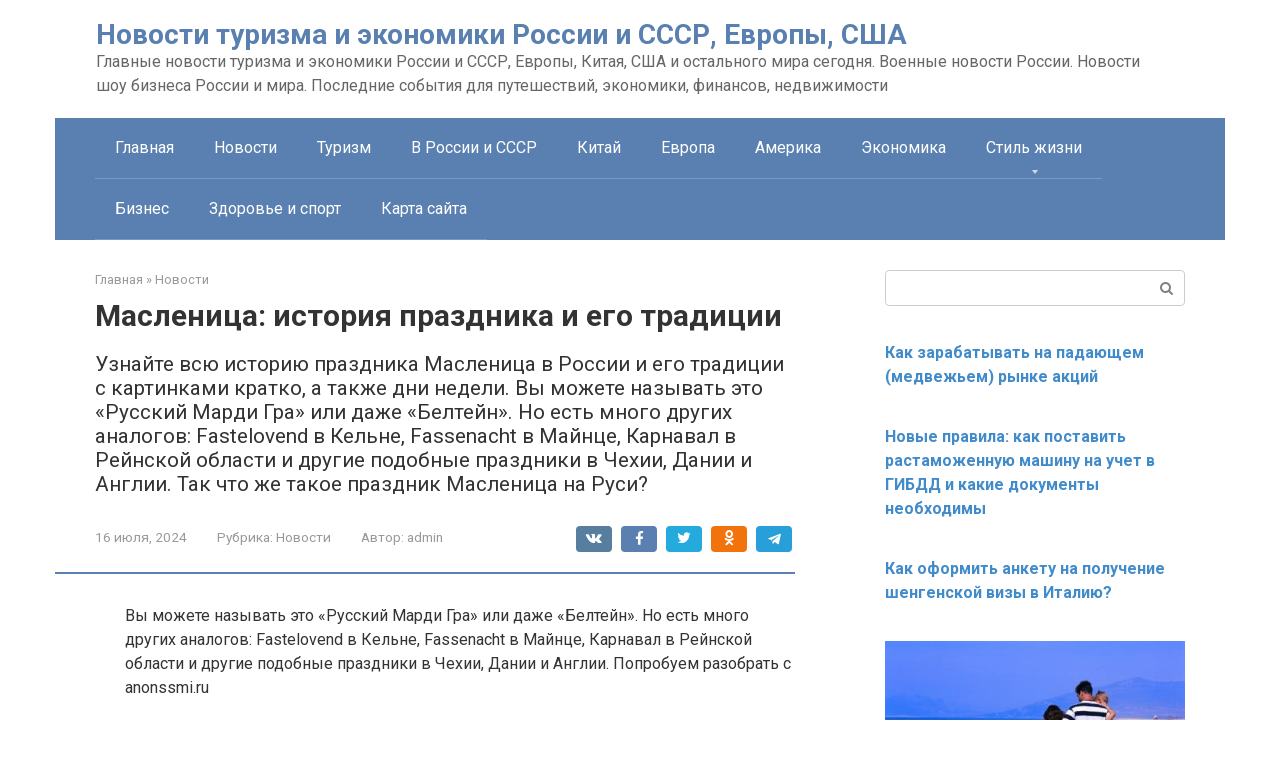

--- FILE ---
content_type: text/html; charset=UTF-8
request_url: https://anonssmi.ru/maslenica-istorija-prazdnika-i-ego-tradicii/
body_size: 16788
content:
<!DOCTYPE html>
<html lang="ru-RU">
<head>
    <meta charset="UTF-8">
    <meta name="viewport" content="width=device-width, initial-scale=1">

    <title>Масленица: история праздника и его традиции &#8212; Новости туризма и экономики России и СССР, Европы, США</title>
<meta name='robots' content='max-image-preview:large' />
	<style>img:is([sizes="auto" i], [sizes^="auto," i]) { contain-intrinsic-size: 3000px 1500px }</style>
	<link rel='dns-prefetch' href='//fonts.googleapis.com' />
<script type="text/javascript">
/* <![CDATA[ */
window._wpemojiSettings = {"baseUrl":"https:\/\/s.w.org\/images\/core\/emoji\/15.1.0\/72x72\/","ext":".png","svgUrl":"https:\/\/s.w.org\/images\/core\/emoji\/15.1.0\/svg\/","svgExt":".svg","source":{"concatemoji":"https:\/\/anonssmi.ru\/wp-includes\/js\/wp-emoji-release.min.js?ver=6.8.1"}};
/*! This file is auto-generated */
!function(i,n){var o,s,e;function c(e){try{var t={supportTests:e,timestamp:(new Date).valueOf()};sessionStorage.setItem(o,JSON.stringify(t))}catch(e){}}function p(e,t,n){e.clearRect(0,0,e.canvas.width,e.canvas.height),e.fillText(t,0,0);var t=new Uint32Array(e.getImageData(0,0,e.canvas.width,e.canvas.height).data),r=(e.clearRect(0,0,e.canvas.width,e.canvas.height),e.fillText(n,0,0),new Uint32Array(e.getImageData(0,0,e.canvas.width,e.canvas.height).data));return t.every(function(e,t){return e===r[t]})}function u(e,t,n){switch(t){case"flag":return n(e,"\ud83c\udff3\ufe0f\u200d\u26a7\ufe0f","\ud83c\udff3\ufe0f\u200b\u26a7\ufe0f")?!1:!n(e,"\ud83c\uddfa\ud83c\uddf3","\ud83c\uddfa\u200b\ud83c\uddf3")&&!n(e,"\ud83c\udff4\udb40\udc67\udb40\udc62\udb40\udc65\udb40\udc6e\udb40\udc67\udb40\udc7f","\ud83c\udff4\u200b\udb40\udc67\u200b\udb40\udc62\u200b\udb40\udc65\u200b\udb40\udc6e\u200b\udb40\udc67\u200b\udb40\udc7f");case"emoji":return!n(e,"\ud83d\udc26\u200d\ud83d\udd25","\ud83d\udc26\u200b\ud83d\udd25")}return!1}function f(e,t,n){var r="undefined"!=typeof WorkerGlobalScope&&self instanceof WorkerGlobalScope?new OffscreenCanvas(300,150):i.createElement("canvas"),a=r.getContext("2d",{willReadFrequently:!0}),o=(a.textBaseline="top",a.font="600 32px Arial",{});return e.forEach(function(e){o[e]=t(a,e,n)}),o}function t(e){var t=i.createElement("script");t.src=e,t.defer=!0,i.head.appendChild(t)}"undefined"!=typeof Promise&&(o="wpEmojiSettingsSupports",s=["flag","emoji"],n.supports={everything:!0,everythingExceptFlag:!0},e=new Promise(function(e){i.addEventListener("DOMContentLoaded",e,{once:!0})}),new Promise(function(t){var n=function(){try{var e=JSON.parse(sessionStorage.getItem(o));if("object"==typeof e&&"number"==typeof e.timestamp&&(new Date).valueOf()<e.timestamp+604800&&"object"==typeof e.supportTests)return e.supportTests}catch(e){}return null}();if(!n){if("undefined"!=typeof Worker&&"undefined"!=typeof OffscreenCanvas&&"undefined"!=typeof URL&&URL.createObjectURL&&"undefined"!=typeof Blob)try{var e="postMessage("+f.toString()+"("+[JSON.stringify(s),u.toString(),p.toString()].join(",")+"));",r=new Blob([e],{type:"text/javascript"}),a=new Worker(URL.createObjectURL(r),{name:"wpTestEmojiSupports"});return void(a.onmessage=function(e){c(n=e.data),a.terminate(),t(n)})}catch(e){}c(n=f(s,u,p))}t(n)}).then(function(e){for(var t in e)n.supports[t]=e[t],n.supports.everything=n.supports.everything&&n.supports[t],"flag"!==t&&(n.supports.everythingExceptFlag=n.supports.everythingExceptFlag&&n.supports[t]);n.supports.everythingExceptFlag=n.supports.everythingExceptFlag&&!n.supports.flag,n.DOMReady=!1,n.readyCallback=function(){n.DOMReady=!0}}).then(function(){return e}).then(function(){var e;n.supports.everything||(n.readyCallback(),(e=n.source||{}).concatemoji?t(e.concatemoji):e.wpemoji&&e.twemoji&&(t(e.twemoji),t(e.wpemoji)))}))}((window,document),window._wpemojiSettings);
/* ]]> */
</script>
<style id='wp-emoji-styles-inline-css' type='text/css'>

	img.wp-smiley, img.emoji {
		display: inline !important;
		border: none !important;
		box-shadow: none !important;
		height: 1em !important;
		width: 1em !important;
		margin: 0 0.07em !important;
		vertical-align: -0.1em !important;
		background: none !important;
		padding: 0 !important;
	}
</style>
<link rel='stylesheet' id='wp-block-library-css' href='https://anonssmi.ru/wp-includes/css/dist/block-library/style.min.css?ver=6.8.1'  media='all' />
<style id='classic-theme-styles-inline-css' type='text/css'>
/*! This file is auto-generated */
.wp-block-button__link{color:#fff;background-color:#32373c;border-radius:9999px;box-shadow:none;text-decoration:none;padding:calc(.667em + 2px) calc(1.333em + 2px);font-size:1.125em}.wp-block-file__button{background:#32373c;color:#fff;text-decoration:none}
</style>
<style id='global-styles-inline-css' type='text/css'>
:root{--wp--preset--aspect-ratio--square: 1;--wp--preset--aspect-ratio--4-3: 4/3;--wp--preset--aspect-ratio--3-4: 3/4;--wp--preset--aspect-ratio--3-2: 3/2;--wp--preset--aspect-ratio--2-3: 2/3;--wp--preset--aspect-ratio--16-9: 16/9;--wp--preset--aspect-ratio--9-16: 9/16;--wp--preset--color--black: #000000;--wp--preset--color--cyan-bluish-gray: #abb8c3;--wp--preset--color--white: #ffffff;--wp--preset--color--pale-pink: #f78da7;--wp--preset--color--vivid-red: #cf2e2e;--wp--preset--color--luminous-vivid-orange: #ff6900;--wp--preset--color--luminous-vivid-amber: #fcb900;--wp--preset--color--light-green-cyan: #7bdcb5;--wp--preset--color--vivid-green-cyan: #00d084;--wp--preset--color--pale-cyan-blue: #8ed1fc;--wp--preset--color--vivid-cyan-blue: #0693e3;--wp--preset--color--vivid-purple: #9b51e0;--wp--preset--gradient--vivid-cyan-blue-to-vivid-purple: linear-gradient(135deg,rgba(6,147,227,1) 0%,rgb(155,81,224) 100%);--wp--preset--gradient--light-green-cyan-to-vivid-green-cyan: linear-gradient(135deg,rgb(122,220,180) 0%,rgb(0,208,130) 100%);--wp--preset--gradient--luminous-vivid-amber-to-luminous-vivid-orange: linear-gradient(135deg,rgba(252,185,0,1) 0%,rgba(255,105,0,1) 100%);--wp--preset--gradient--luminous-vivid-orange-to-vivid-red: linear-gradient(135deg,rgba(255,105,0,1) 0%,rgb(207,46,46) 100%);--wp--preset--gradient--very-light-gray-to-cyan-bluish-gray: linear-gradient(135deg,rgb(238,238,238) 0%,rgb(169,184,195) 100%);--wp--preset--gradient--cool-to-warm-spectrum: linear-gradient(135deg,rgb(74,234,220) 0%,rgb(151,120,209) 20%,rgb(207,42,186) 40%,rgb(238,44,130) 60%,rgb(251,105,98) 80%,rgb(254,248,76) 100%);--wp--preset--gradient--blush-light-purple: linear-gradient(135deg,rgb(255,206,236) 0%,rgb(152,150,240) 100%);--wp--preset--gradient--blush-bordeaux: linear-gradient(135deg,rgb(254,205,165) 0%,rgb(254,45,45) 50%,rgb(107,0,62) 100%);--wp--preset--gradient--luminous-dusk: linear-gradient(135deg,rgb(255,203,112) 0%,rgb(199,81,192) 50%,rgb(65,88,208) 100%);--wp--preset--gradient--pale-ocean: linear-gradient(135deg,rgb(255,245,203) 0%,rgb(182,227,212) 50%,rgb(51,167,181) 100%);--wp--preset--gradient--electric-grass: linear-gradient(135deg,rgb(202,248,128) 0%,rgb(113,206,126) 100%);--wp--preset--gradient--midnight: linear-gradient(135deg,rgb(2,3,129) 0%,rgb(40,116,252) 100%);--wp--preset--font-size--small: 13px;--wp--preset--font-size--medium: 20px;--wp--preset--font-size--large: 36px;--wp--preset--font-size--x-large: 42px;--wp--preset--spacing--20: 0.44rem;--wp--preset--spacing--30: 0.67rem;--wp--preset--spacing--40: 1rem;--wp--preset--spacing--50: 1.5rem;--wp--preset--spacing--60: 2.25rem;--wp--preset--spacing--70: 3.38rem;--wp--preset--spacing--80: 5.06rem;--wp--preset--shadow--natural: 6px 6px 9px rgba(0, 0, 0, 0.2);--wp--preset--shadow--deep: 12px 12px 50px rgba(0, 0, 0, 0.4);--wp--preset--shadow--sharp: 6px 6px 0px rgba(0, 0, 0, 0.2);--wp--preset--shadow--outlined: 6px 6px 0px -3px rgba(255, 255, 255, 1), 6px 6px rgba(0, 0, 0, 1);--wp--preset--shadow--crisp: 6px 6px 0px rgba(0, 0, 0, 1);}:where(.is-layout-flex){gap: 0.5em;}:where(.is-layout-grid){gap: 0.5em;}body .is-layout-flex{display: flex;}.is-layout-flex{flex-wrap: wrap;align-items: center;}.is-layout-flex > :is(*, div){margin: 0;}body .is-layout-grid{display: grid;}.is-layout-grid > :is(*, div){margin: 0;}:where(.wp-block-columns.is-layout-flex){gap: 2em;}:where(.wp-block-columns.is-layout-grid){gap: 2em;}:where(.wp-block-post-template.is-layout-flex){gap: 1.25em;}:where(.wp-block-post-template.is-layout-grid){gap: 1.25em;}.has-black-color{color: var(--wp--preset--color--black) !important;}.has-cyan-bluish-gray-color{color: var(--wp--preset--color--cyan-bluish-gray) !important;}.has-white-color{color: var(--wp--preset--color--white) !important;}.has-pale-pink-color{color: var(--wp--preset--color--pale-pink) !important;}.has-vivid-red-color{color: var(--wp--preset--color--vivid-red) !important;}.has-luminous-vivid-orange-color{color: var(--wp--preset--color--luminous-vivid-orange) !important;}.has-luminous-vivid-amber-color{color: var(--wp--preset--color--luminous-vivid-amber) !important;}.has-light-green-cyan-color{color: var(--wp--preset--color--light-green-cyan) !important;}.has-vivid-green-cyan-color{color: var(--wp--preset--color--vivid-green-cyan) !important;}.has-pale-cyan-blue-color{color: var(--wp--preset--color--pale-cyan-blue) !important;}.has-vivid-cyan-blue-color{color: var(--wp--preset--color--vivid-cyan-blue) !important;}.has-vivid-purple-color{color: var(--wp--preset--color--vivid-purple) !important;}.has-black-background-color{background-color: var(--wp--preset--color--black) !important;}.has-cyan-bluish-gray-background-color{background-color: var(--wp--preset--color--cyan-bluish-gray) !important;}.has-white-background-color{background-color: var(--wp--preset--color--white) !important;}.has-pale-pink-background-color{background-color: var(--wp--preset--color--pale-pink) !important;}.has-vivid-red-background-color{background-color: var(--wp--preset--color--vivid-red) !important;}.has-luminous-vivid-orange-background-color{background-color: var(--wp--preset--color--luminous-vivid-orange) !important;}.has-luminous-vivid-amber-background-color{background-color: var(--wp--preset--color--luminous-vivid-amber) !important;}.has-light-green-cyan-background-color{background-color: var(--wp--preset--color--light-green-cyan) !important;}.has-vivid-green-cyan-background-color{background-color: var(--wp--preset--color--vivid-green-cyan) !important;}.has-pale-cyan-blue-background-color{background-color: var(--wp--preset--color--pale-cyan-blue) !important;}.has-vivid-cyan-blue-background-color{background-color: var(--wp--preset--color--vivid-cyan-blue) !important;}.has-vivid-purple-background-color{background-color: var(--wp--preset--color--vivid-purple) !important;}.has-black-border-color{border-color: var(--wp--preset--color--black) !important;}.has-cyan-bluish-gray-border-color{border-color: var(--wp--preset--color--cyan-bluish-gray) !important;}.has-white-border-color{border-color: var(--wp--preset--color--white) !important;}.has-pale-pink-border-color{border-color: var(--wp--preset--color--pale-pink) !important;}.has-vivid-red-border-color{border-color: var(--wp--preset--color--vivid-red) !important;}.has-luminous-vivid-orange-border-color{border-color: var(--wp--preset--color--luminous-vivid-orange) !important;}.has-luminous-vivid-amber-border-color{border-color: var(--wp--preset--color--luminous-vivid-amber) !important;}.has-light-green-cyan-border-color{border-color: var(--wp--preset--color--light-green-cyan) !important;}.has-vivid-green-cyan-border-color{border-color: var(--wp--preset--color--vivid-green-cyan) !important;}.has-pale-cyan-blue-border-color{border-color: var(--wp--preset--color--pale-cyan-blue) !important;}.has-vivid-cyan-blue-border-color{border-color: var(--wp--preset--color--vivid-cyan-blue) !important;}.has-vivid-purple-border-color{border-color: var(--wp--preset--color--vivid-purple) !important;}.has-vivid-cyan-blue-to-vivid-purple-gradient-background{background: var(--wp--preset--gradient--vivid-cyan-blue-to-vivid-purple) !important;}.has-light-green-cyan-to-vivid-green-cyan-gradient-background{background: var(--wp--preset--gradient--light-green-cyan-to-vivid-green-cyan) !important;}.has-luminous-vivid-amber-to-luminous-vivid-orange-gradient-background{background: var(--wp--preset--gradient--luminous-vivid-amber-to-luminous-vivid-orange) !important;}.has-luminous-vivid-orange-to-vivid-red-gradient-background{background: var(--wp--preset--gradient--luminous-vivid-orange-to-vivid-red) !important;}.has-very-light-gray-to-cyan-bluish-gray-gradient-background{background: var(--wp--preset--gradient--very-light-gray-to-cyan-bluish-gray) !important;}.has-cool-to-warm-spectrum-gradient-background{background: var(--wp--preset--gradient--cool-to-warm-spectrum) !important;}.has-blush-light-purple-gradient-background{background: var(--wp--preset--gradient--blush-light-purple) !important;}.has-blush-bordeaux-gradient-background{background: var(--wp--preset--gradient--blush-bordeaux) !important;}.has-luminous-dusk-gradient-background{background: var(--wp--preset--gradient--luminous-dusk) !important;}.has-pale-ocean-gradient-background{background: var(--wp--preset--gradient--pale-ocean) !important;}.has-electric-grass-gradient-background{background: var(--wp--preset--gradient--electric-grass) !important;}.has-midnight-gradient-background{background: var(--wp--preset--gradient--midnight) !important;}.has-small-font-size{font-size: var(--wp--preset--font-size--small) !important;}.has-medium-font-size{font-size: var(--wp--preset--font-size--medium) !important;}.has-large-font-size{font-size: var(--wp--preset--font-size--large) !important;}.has-x-large-font-size{font-size: var(--wp--preset--font-size--x-large) !important;}
:where(.wp-block-post-template.is-layout-flex){gap: 1.25em;}:where(.wp-block-post-template.is-layout-grid){gap: 1.25em;}
:where(.wp-block-columns.is-layout-flex){gap: 2em;}:where(.wp-block-columns.is-layout-grid){gap: 2em;}
:root :where(.wp-block-pullquote){font-size: 1.5em;line-height: 1.6;}
</style>
<link rel='stylesheet' id='toc-screen-css' href='https://anonssmi.ru/wp-content/plugins/table-of-contents-plus/screen.min.css?ver=2411.1'  media='all' />
<link rel='stylesheet' id='google-fonts-css' href='https://fonts.googleapis.com/css?family=Roboto%3A400%2C400i%2C700&#038;subset=cyrillic&#038;ver=6.8.1'  media='all' />
<link rel='stylesheet' id='root-style-css' href='https://anonssmi.ru/wp-content/themes/root/css/style.min.css?ver=2.4.1'  media='all' />
<script type="text/javascript" src="https://anonssmi.ru/wp-includes/js/jquery/jquery.min.js?ver=3.7.1" id="jquery-core-js"></script>
<script type="text/javascript" src="https://anonssmi.ru/wp-includes/js/jquery/jquery-migrate.min.js?ver=3.4.1" id="jquery-migrate-js"></script>
<link rel="https://api.w.org/" href="https://anonssmi.ru/wp-json/" /><link rel="alternate" title="JSON" type="application/json" href="https://anonssmi.ru/wp-json/wp/v2/posts/17568" /><link rel="alternate" title="oEmbed (JSON)" type="application/json+oembed" href="https://anonssmi.ru/wp-json/oembed/1.0/embed?url=https%3A%2F%2Fanonssmi.ru%2Fmaslenica-istorija-prazdnika-i-ego-tradicii%2F" />
<link rel="alternate" title="oEmbed (XML)" type="text/xml+oembed" href="https://anonssmi.ru/wp-json/oembed/1.0/embed?url=https%3A%2F%2Fanonssmi.ru%2Fmaslenica-istorija-prazdnika-i-ego-tradicii%2F&#038;format=xml" />
<style>@media (max-width: 991px) { .mob-search {display: block; margin-bottom: 25px;} }.scrolltop { background-color: #cccccc;}.scrolltop:after { color: #ffffff;}.scrolltop { width: 50px;}.scrolltop { height: 50px;}.scrolltop:after { content: "\f102"; }body { font-family: "Roboto" ,"Helvetica Neue", Helvetica, Arial, sans-serif; }.site-title, .site-title a { font-family: "Roboto" ,"Helvetica Neue", Helvetica, Arial, sans-serif; }.site-description { font-family: "Roboto" ,"Helvetica Neue", Helvetica, Arial, sans-serif; }.entry-content h1, .entry-content h2, .entry-content h3, .entry-content h4, .entry-content h5, .entry-content h6, .entry-image__title h1, .entry-title, .entry-title a { font-family: "Roboto" ,"Helvetica Neue", Helvetica, Arial, sans-serif; }.main-navigation ul li a, .main-navigation ul li .removed-link, .footer-navigation ul li a, .footer-navigation ul li .removed-link{ font-family: "Roboto" ,"Helvetica Neue", Helvetica, Arial, sans-serif; }@media (min-width: 576px) { body { font-size: 16px;} }@media (min-width: 576px) { .site-title, .site-title a { font-size: 28px;} }@media (min-width: 576px) { .site-description { font-size: 16px;} }@media (min-width: 576px) { .main-navigation ul li a, .main-navigation ul li .removed-link, .footer-navigation ul li a, .footer-navigation ul li .removed-link { font-size: 16px;} }@media (min-width: 576px) { body { line-height: 1.5;} }@media (min-width: 576px) { .site-title, .site-title a { line-height: 1.1;} }@media (min-width: 576px) { .main-navigation ul li a, .main-navigation ul li .removed-link, .footer-navigation ul li a, .footer-navigation ul li .removed-link { line-height: 1.5;} }.mob-hamburger span, .card-slider__category span, .card-slider-container .swiper-pagination-bullet-active, .page-separator, .pagination .current, .pagination a.page-numbers:hover, .entry-content ul > li:before, .entry-content ul:not([class])>li:before, .taxonomy-description ul:not([class])>li:before, .btn, .comment-respond .form-submit input, .contact-form .contact_submit, .page-links__item { background-color: #5a80b1;}.spoiler-box, .entry-content ol li:before, .entry-content ol:not([class]) li:before, .taxonomy-description ol:not([class]) li:before, .mob-hamburger, .inp:focus, .search-form__text:focus, .entry-content blockquote { border-color: #5a80b1;}.entry-content blockquote:before, .spoiler-box__title:after, .sidebar-navigation .menu-item-has-children:after, .star-rating--score-5:not(.hover) .star-rating-item:nth-child(1), .star-rating--score-5:not(.hover) .star-rating-item:nth-child(2), .star-rating--score-5:not(.hover) .star-rating-item:nth-child(3), .star-rating--score-5:not(.hover) .star-rating-item:nth-child(4), .star-rating--score-5:not(.hover) .star-rating-item:nth-child(5), .star-rating-item.hover { color: #5a80b1;}body { color: #333333;}a, .spanlink, .comment-reply-link, .pseudo-link, .root-pseudo-link { color: #428bca;}a:hover, a:focus, a:active, .spanlink:hover, .comment-reply-link:hover, .pseudo-link:hover { color: #e66212;}.site-header { background-color: #ffffff;}.site-title, .site-title a { color: #5a80b1;}.site-description, .site-description a { color: #666666;}.main-navigation, .footer-navigation, .main-navigation ul li .sub-menu, .footer-navigation ul li .sub-menu { background-color: #5a80b1;}.main-navigation ul li a, .main-navigation ul li .removed-link, .footer-navigation ul li a, .footer-navigation ul li .removed-link { color: #ffffff;}.site-footer { background-color: #ffffff;}body { background-color: #fff;}@media (min-width: 768px) {.site-header { background-repeat: no-repeat; }}@media (min-width: 768px) {.site-header { background-position: center center; }}</style><link rel="icon" href="https://anonssmi.ru/wp-content/uploads/2025/07/favicon-as.png" sizes="32x32" />
<link rel="icon" href="https://anonssmi.ru/wp-content/uploads/2025/07/favicon-as.png" sizes="192x192" />
<link rel="apple-touch-icon" href="https://anonssmi.ru/wp-content/uploads/2025/07/favicon-as.png" />
<meta name="msapplication-TileImage" content="https://anonssmi.ru/wp-content/uploads/2025/07/favicon-as.png" />
    </head>

<body class="wp-singular post-template-default single single-post postid-17568 single-format-standard wp-theme-root ">



<div id="page" class="site">
	<a class="skip-link screen-reader-text" href="#main">Перейти к контенту</a>

    
    
<header id="masthead" class="site-header container" itemscope itemtype="http://schema.org/WPHeader">
    <div class="site-header-inner ">
        <div class="site-branding">
            
                            <div class="site-branding-container">

                    <div class="site-title"><a href="https://anonssmi.ru/">Новости туризма и экономики России и СССР, Европы, США</a></div>
                                            <p class="site-description">Главные новости туризма и экономики России и СССР, Европы, Китая, США и остального мира сегодня. Военные новости России. Новости шоу бизнеса России и мира. Последние события для путешествий, экономики, финансов, недвижимости</p>
                    
                </div>
                    </div><!-- .site-branding -->

        
        
        
        
        <div class="mob-hamburger"><span></span></div>

                    <div class="mob-search">
<form role="search" method="get" id="searchform_4824" action="https://anonssmi.ru/" class="search-form">
    <label class="screen-reader-text" for="s_4824">Поиск: </label>
    <input type="text" value="" name="s" id="s_4824" class="search-form__text">
    <button type="submit" id="searchsubmit_4824" class="search-form__submit"></button>
</form></div>
            </div><!--.site-header-inner-->
</header><!-- #masthead -->
    
    
    
    <nav id="site-navigation" class="main-navigation container">
        <div class="main-navigation-inner ">
            <div class="menu-1-container"><ul id="header_menu" class="menu"><li id="menu-item-20801" class="menu-item menu-item-type-custom menu-item-object-custom menu-item-home menu-item-20801"><a href="https://anonssmi.ru/">Главная</a></li>
<li id="menu-item-20765" class="menu-item menu-item-type-taxonomy menu-item-object-category current-post-ancestor current-menu-parent current-post-parent menu-item-20765"><a href="https://anonssmi.ru/category/news/">Новости</a></li>
<li id="menu-item-20768" class="menu-item menu-item-type-taxonomy menu-item-object-category menu-item-20768"><a href="https://anonssmi.ru/category/lifestyle/travel/">Туризм</a></li>
<li id="menu-item-20772" class="menu-item menu-item-type-taxonomy menu-item-object-category menu-item-20772"><a href="https://anonssmi.ru/category/in-russia-and-the-ussr/">В России и СССР</a></li>
<li id="menu-item-20773" class="menu-item menu-item-type-taxonomy menu-item-object-category menu-item-20773"><a href="https://anonssmi.ru/category/kitaj/">Китай</a></li>
<li id="menu-item-20776" class="menu-item menu-item-type-taxonomy menu-item-object-category menu-item-20776"><a href="https://anonssmi.ru/category/evropa/">Европа</a></li>
<li id="menu-item-20786" class="menu-item menu-item-type-taxonomy menu-item-object-category menu-item-20786"><a href="https://anonssmi.ru/category/america/">Америка</a></li>
<li id="menu-item-20787" class="menu-item menu-item-type-taxonomy menu-item-object-category menu-item-20787"><a href="https://anonssmi.ru/category/jekonomika/">Экономика</a></li>
<li id="menu-item-20789" class="menu-item menu-item-type-taxonomy menu-item-object-category menu-item-has-children menu-item-20789"><a href="https://anonssmi.ru/category/lifestyle/">Стиль жизни</a>
<ul class="sub-menu">
	<li id="menu-item-20791" class="menu-item menu-item-type-taxonomy menu-item-object-category menu-item-20791"><a href="https://anonssmi.ru/category/lifestyle/health-fitness/">Здоровье и спорт</a></li>
	<li id="menu-item-20792" class="menu-item menu-item-type-taxonomy menu-item-object-category menu-item-20792"><a href="https://anonssmi.ru/category/lifestyle/psychology/">Психология</a></li>
</ul>
</li>
<li id="menu-item-20799" class="menu-item menu-item-type-taxonomy menu-item-object-category menu-item-20799"><a href="https://anonssmi.ru/category/business-lifestyle/">Бизнес</a></li>
<li id="menu-item-20800" class="menu-item menu-item-type-taxonomy menu-item-object-category menu-item-20800"><a href="https://anonssmi.ru/category/lifestyle/health-fitness/">Здоровье и спорт</a></li>
<li id="menu-item-15183" class="menu-item menu-item-type-post_type menu-item-object-page menu-item-15183"><a href="https://anonssmi.ru/karta-sajta/">Карта сайта</a></li>
</ul></div>        </div><!--.main-navigation-inner-->
    </nav><!-- #site-navigation -->

    

    
    
	<div id="content" class="site-content container">

        

<div itemscope itemtype="http://schema.org/Article">

    
	<div id="primary" class="content-area">
		<main id="main" class="site-main">

            <div class="breadcrumb" itemscope itemtype="http://schema.org/BreadcrumbList"><span class="breadcrumb-item" itemprop="itemListElement" itemscope itemtype="http://schema.org/ListItem"><a href="https://anonssmi.ru/" itemprop="item"><span itemprop="name">Главная</span></a><meta itemprop="position" content="0"></span> <span class="breadcrumb-separator">»</span> <span class="breadcrumb-item" itemprop="itemListElement" itemscope itemtype="http://schema.org/ListItem"><a href="https://anonssmi.ru/category/news/" itemprop="item"><span itemprop="name">Новости</span></a><meta itemprop="position" content="1"></span></div>
			
<article id="post-17568" class="post-17568 post type-post status-publish format-standard  category-news">

    
        <header class="entry-header">
                                            <h1 class="entry-title" itemprop="headline">Масленица: история праздника и его традиции</h1>                            
            <div class="entry-excerpt">Узнайте всю историю праздника Масленица в России и его традиции с картинками кратко, а также дни недели. Вы можете называть это «Русский Марди Гра» или даже «Белтейн». Но есть много других аналогов: Fastelovend в Кельне, Fassenacht в Майнце, Карнавал в Рейнской области и другие подобные праздники в Чехии, Дании и Англии. Так что же такое праздник Масленица на Руси?</div>
                            <div class="entry-meta">
                    <span class="entry-date"><time itemprop="datePublished" datetime="2024-07-16">16 июля, 2024</time></span><span class="entry-category"><span class="hidden-xs">Рубрика:</span> <a href="https://anonssmi.ru/category/news/" itemprop="articleSection">Новости</a></span><span class="entry-author"><span class="hidden-xs">Автор:</span> <span itemprop="author">admin</span></span><span class="b-share b-share--small">


<span class="b-share__ico b-share__vk js-share-link" data-uri="https://vk.com/share.php?url=https%3A%2F%2Fanonssmi.ru%2Fmaslenica-istorija-prazdnika-i-ego-tradicii%2F"></span>


<span class="b-share__ico b-share__fb js-share-link" data-uri="https://www.facebook.com/sharer.php?u=https%3A%2F%2Fanonssmi.ru%2Fmaslenica-istorija-prazdnika-i-ego-tradicii%2F"></span>


<span class="b-share__ico b-share__tw js-share-link" data-uri="https://twitter.com/share?text=%D0%9C%D0%B0%D1%81%D0%BB%D0%B5%D0%BD%D0%B8%D1%86%D0%B0%3A+%D0%B8%D1%81%D1%82%D0%BE%D1%80%D0%B8%D1%8F+%D0%BF%D1%80%D0%B0%D0%B7%D0%B4%D0%BD%D0%B8%D0%BA%D0%B0+%D0%B8+%D0%B5%D0%B3%D0%BE+%D1%82%D1%80%D0%B0%D0%B4%D0%B8%D1%86%D0%B8%D0%B8&url=https%3A%2F%2Fanonssmi.ru%2Fmaslenica-istorija-prazdnika-i-ego-tradicii%2F"></span>


<span class="b-share__ico b-share__ok js-share-link" data-uri="https://connect.ok.ru/dk?st.cmd=WidgetSharePreview&service=odnoklassniki&st.shareUrl=https%3A%2F%2Fanonssmi.ru%2Fmaslenica-istorija-prazdnika-i-ego-tradicii%2F"></span>


<span class="b-share__ico b-share__whatsapp js-share-link js-share-link-no-window" data-uri="whatsapp://send?text=%D0%9C%D0%B0%D1%81%D0%BB%D0%B5%D0%BD%D0%B8%D1%86%D0%B0%3A+%D0%B8%D1%81%D1%82%D0%BE%D1%80%D0%B8%D1%8F+%D0%BF%D1%80%D0%B0%D0%B7%D0%B4%D0%BD%D0%B8%D0%BA%D0%B0+%D0%B8+%D0%B5%D0%B3%D0%BE+%D1%82%D1%80%D0%B0%D0%B4%D0%B8%D1%86%D0%B8%D0%B8%20https%3A%2F%2Fanonssmi.ru%2Fmaslenica-istorija-prazdnika-i-ego-tradicii%2F"></span>


<span class="b-share__ico b-share__viber js-share-link js-share-link-no-window" data-uri="viber://forward?text=%D0%9C%D0%B0%D1%81%D0%BB%D0%B5%D0%BD%D0%B8%D1%86%D0%B0%3A+%D0%B8%D1%81%D1%82%D0%BE%D1%80%D0%B8%D1%8F+%D0%BF%D1%80%D0%B0%D0%B7%D0%B4%D0%BD%D0%B8%D0%BA%D0%B0+%D0%B8+%D0%B5%D0%B3%D0%BE+%D1%82%D1%80%D0%B0%D0%B4%D0%B8%D1%86%D0%B8%D0%B8%20https%3A%2F%2Fanonssmi.ru%2Fmaslenica-istorija-prazdnika-i-ego-tradicii%2F"></span>


<span class="b-share__ico b-share__telegram js-share-link js-share-link-no-window" data-uri="https://telegram.me/share/url?url=https%3A%2F%2Fanonssmi.ru%2Fmaslenica-istorija-prazdnika-i-ego-tradicii%2F&text=%D0%9C%D0%B0%D1%81%D0%BB%D0%B5%D0%BD%D0%B8%D1%86%D0%B0%3A+%D0%B8%D1%81%D1%82%D0%BE%D1%80%D0%B8%D1%8F+%D0%BF%D1%80%D0%B0%D0%B7%D0%B4%D0%BD%D0%B8%D0%BA%D0%B0+%D0%B8+%D0%B5%D0%B3%D0%BE+%D1%82%D1%80%D0%B0%D0%B4%D0%B8%D1%86%D0%B8%D0%B8"></span>

</span>                </div><!-- .entry-meta -->
                    </header><!-- .entry-header -->


                                    <div class="page-separator"></div>
                    
    
	<div class="entry-content" itemprop="articleBody">
		<p><a href="https://anonssmi.ru/wp-content/uploads//2021/08/250b.jpg" data-caption=""></a></p>
<p>Вы можете называть это «Русский Марди Гра» или даже «Белтейн». Но есть много других аналогов: Fastelovend в Кельне, Fassenacht в Майнце, Карнавал в Рейнской области и другие подобные праздники в Чехии, Дании и Англии. Попробуем разобрать с anonssmi.ru</p>
<p class="toc_title">Содержание страницы</p>
<ul class="toc_list">
<li><a href="#i">1 Вся история праздника Масленица и его традиции в России</a></li>
<li><a href="#i-2">2 Краткая история праздника Масленицы. Зачем есть блины и жечь чучело</a></li>
<li><a href="#i-3">3 Все о празднике масленица с картинками: дни недели</a>
<ul>
<li><a href="#i-4">3.1 Понедельник — Встречи</a></li>
<li><a href="#i-5">3.2 Вторник — В поисках невесты</a></li>
<li><a href="#i-6">3.3 Среда — Сладкоежка</a></li>
<li><a href="#i-7">3.4 Четверг — Брейк-пойнт или Весенний праздник</a></li>
<li><a href="#i-8">3.5 Пятница — Вечер тещи</a></li>
<li><a href="#i-9">3.6 Суббота — Слет невесток</a></li>
<li><a href="#i-10">3.7 Прощеное воскресенье</a></li>
</ul>
</li>
<li><a href="#i-11">4 Напоследок</a></li>
<li><a href="#i-12">5 Масленица: забытые смыслы. История праздника и его традиции в России</a></li>
</ul>
<div id="toc_container" class="no_bullets"><p class="toc_title">Содержание</p><ul class="toc_list"><li><a href="#i"><span class="toc_number toc_depth_1">1</span> Вся история праздника Масленица и его традиции в России</a></li><li><a href="#i-2"><span class="toc_number toc_depth_1">2</span> Краткая история праздника Масленицы. Зачем есть блины и жечь чучело</a></li><li><a href="#i-3"><span class="toc_number toc_depth_1">3</span> Все о празднике масленица с картинками: дни недели</a><ul><li><a href="#i-4"><span class="toc_number toc_depth_2">3.1</span> Понедельник — Встречи</a></li><li><a href="#i-5"><span class="toc_number toc_depth_2">3.2</span> Вторник — В поисках невесты</a></li><li><a href="#i-6"><span class="toc_number toc_depth_2">3.3</span> Среда — Сладкоежка</a></li><li><a href="#i-7"><span class="toc_number toc_depth_2">3.4</span> Четверг — Брейк-пойнт или Весенний праздник</a></li><li><a href="#i-8"><span class="toc_number toc_depth_2">3.5</span> Пятница — Вечер тещи</a></li><li><a href="#i-9"><span class="toc_number toc_depth_2">3.6</span> Суббота — Слет невесток</a></li><li><a href="#i-10"><span class="toc_number toc_depth_2">3.7</span> Прощеное воскресенье</a></li></ul></li><li><a href="#i-11"><span class="toc_number toc_depth_1">4</span> Напоследок</a></li><li><a href="#i-12"><span class="toc_number toc_depth_1">5</span> Масленица: забытые смыслы. История праздника и его традиции в России</a></li></ul></div>
<h2><span id="i"><em><strong>Вся история праздника Масленица и его традиции в России</strong></em></span></h2>
<p>Масленица — праздник, знаменующий начало весны. Согласно древним традициям, каждый день Масленичной недели имеет особое название и конкретную цель. Давайте рассмотрим их все, чтобы лучше понять древнерусские традиции.</p>
<p>Наши предки были славянами, поэтому согласно языческим обрядам люди прощались с зимой и готовились к наступающей весне. Тогда празднование приходилось на день весеннего равноденствия (21 марта), но позже, с принятием христианства, оно стало периодом подготовки к Великому посту. Нужно учесть —даты Масленицы меняются каждый год. Мы дадим вам несколько советов, как отметить Масленицу в России.</p>
<h2><span id="i-2"><em><strong>Краткая история праздника Масленицы. Зачем есть блины и жечь чучело</strong></em></span></h2>
<p> <em>Сегодня мы обсудим самый вкусный и питательный праздник – масленицу. О том, что на неделю можно забыть про диету и объедаться блинами, помнят все. Но что именно значит масленичная неделя – для многих загадка. Зачем сжигать на костре огромное чучело, почему мы жарим блины, а не пирожки и как масленицу отмечали раньше? Присаживайтесь поудобнее, берите стопочку блинов и банку сметаны – мы начинаем</em>…</p>
<h2><span id="i-3"><em><strong>Все о празднике масленица с картинками: дни недели</strong></em></span></h2>
<h3><span id="i-4"><em><strong>Понедельник — Встречи</strong></em></span></h3>
<p>В понедельник всю неделю готовятся к вечеринкам: готовят блины, устраивают встречи с друзьями, родственниками. Также важно разделить первый блин с бедными, чтобы они помолились за умерших. Для ранних славян блин считался символом солнца.</p>
<p>Во времена язычества люди пытались приготовить и съесть как можно больше блинов, чтобы привлечь весну, а также собрать обильный урожай. Согласно календарю Православной церкви Масленица — это подготовка к Великому посту, поэтому религиозные люди эту неделю перестают есть мясо, но могут есть молочные продукты сколько пожелают.</p>
<p>Самыми популярными начинками для блинов являются сливочное масло, сгущенка, сыр, творог, сметана, икра, включая различные виды домашних джемов. Вы можете попробовать все эти вкусности на улицах Москвы или присоединиться к гастрономическому туру «Московский рынок», где вы попробуете самую вкусную икру на местном рынке и не только.</p>
<h3><span id="i-5"><em><strong>Вторник — В поисках невесты</strong></em></span></h3>
<p>Этот день просто для развлечения! Забудьте о социальных сетях, выйдите на улицу и примите участие во всех народных мероприятиях. Участвуя в них, оглядывайтесь по сторонам, выбирая самую красивую, увлеченную девушку либо самого ловкого мальчика. Россияне обычно катаются на санках с высоких гор, катаются на карусели, качаются, играют в снежки.</p>
<p>Вам не придется скучать на центральных улицах Москвы, просто отправляйтесь на Красную площадь, Охотный ряд или Тверскую площадь, там вас ждет множество выставок и ярмарок. Не забывайте веселиться как следует, иначе весь год будете грустить и несчастны. Поверьте местным, это работает! Чтобы сделать ваше пребывание в Москве еще более ярким, запоминающимся во время этих дней, прогуляйтесь по основным местам русского карнавала «Москва Вне проторенной тропы».</p>
<h3><span id="i-6"><em><strong>Среда — Сладкоежка</strong></em></span></h3>
<p>В среду тёщи приглашают зятей попробовать вкуснейшие домашние блины. Если на столе полно разных угощений, это свидетельствует об уважении тещи к мужу дочери.</p>
<p>Масленица — семейный праздник, но, если хотите поскорее пожениться, это отличный шанс познакомиться с родителями друг друга. Наши предки-мужчины выбирали себе невест на масленичной неделе, чтобы пожениться вскоре после Великого поста. Некоторые молодые люди сегодня тоже стараются придерживаться этой старой традиции.</p>
<h3><span id="i-7"><em><strong>Четверг — Брейк-пойнт или Весенний праздник</strong></em></span></h3>
<p>Во-первых, три дня масленичной недели — это лишь подготовка к настоящим праздникам, которые начинаются рано утром и продолжаются до рассвета. Это время национальных хороводов, разведения костров, снежных дуэлей, хорового пения, игр, уличных представлений. Линейные бои, медведи, а также петушиные бои сейчас не модны но, честно говоря, это хорошо.</p>
<h3><span id="i-8"><em><strong>Пятница — Вечер тещи</strong></em></span></h3>
<p>Блины выпекаются каждый день. Рецептов, включая способы подачи блинов, так много, что повторить их невозможно. В пятницу очередь тёщ навестить зятей. Конечно, зятья блины не готовят, их будут готовить жены. Для них важно проявлять уважение к теще, всегда быть приветливыми, приятными. Тёщи должны быть уверены, что их дочери сделали правильный выбор, что у них семейные отношения хорошие.</p>
<h3><span id="i-9"><em><strong>Суббота — Слет невесток</strong></em></span></h3>
<p>Раньше невестки приглашали невесток провести время вместе, немного посплетничать, поесть вкусных блюд, повеселиться! Сегодня россияне обычно в этот день навещают своих родственников и друзей, вместе проводят время, дарят друг другу угощения, различные подарки. Также важно в субботу помолиться за умерших, посетить церковь, кладбище.</p>
<h3><span id="i-10"><em><strong>Прощеное воскресенье</strong></em></span></h3>
<p>Последний день недели называется так, потому что это христианская традиция просить прощения у членов своей семьи, родственников, друзей либо коллег. Плохой знак начинать Великий пост, если вы с кем-то не в ладах или кого-то обидели. Все торжества завершаются сожжением соломенного чучела Масленицы, символизирующего конец зимы и начало весны.</p>
<h2><span id="i-11"><em><strong>Напоследок</strong></em></span></h2>
<p>Масленица россиянам очень нравится, ведь праздник означает приближение наступающей весны после довольно долгой, суровой зимы. Не упустите возможность отметить Масленицу, если вы посетили Россию. Столица богата специальными турами на Масленицу, к которому вы можете присоединиться, чтобы почувствовать дух русских зимних праздников. Больше интересных фактов о русских традициях читайте в нашем блоге!</p>
<h2><span id="i-12"><em><strong>Масленица: забытые смыслы. История праздника и его традиции в России</strong></em></span></h2>
<p> <em>Многие считают, что Масленица это дохристианский праздник проводов зимы с блинами и чучелом. Так это или нет? И какие смыслы оказались забыты? Давайте разбираться вместе.</em>  <a href="#"></a></p>	</div><!-- .entry-content -->
</article><!-- #post-## -->





<div class="entry-footer">
            <span class="entry-meta__comments" title="Комментарии"><span class="fa fa-comment-o"></span> 0</span>
    
                
    
    </div>



    <div class="b-share b-share--post">
                    <div class="b-share__title">Понравилась статья? Поделиться с друзьями:</div>
        
                


<span class="b-share__ico b-share__vk js-share-link" data-uri="https://vk.com/share.php?url=https%3A%2F%2Fanonssmi.ru%2Fmaslenica-istorija-prazdnika-i-ego-tradicii%2F"></span>


<span class="b-share__ico b-share__fb js-share-link" data-uri="https://www.facebook.com/sharer.php?u=https%3A%2F%2Fanonssmi.ru%2Fmaslenica-istorija-prazdnika-i-ego-tradicii%2F"></span>


<span class="b-share__ico b-share__tw js-share-link" data-uri="https://twitter.com/share?text=%D0%9C%D0%B0%D1%81%D0%BB%D0%B5%D0%BD%D0%B8%D1%86%D0%B0%3A+%D0%B8%D1%81%D1%82%D0%BE%D1%80%D0%B8%D1%8F+%D0%BF%D1%80%D0%B0%D0%B7%D0%B4%D0%BD%D0%B8%D0%BA%D0%B0+%D0%B8+%D0%B5%D0%B3%D0%BE+%D1%82%D1%80%D0%B0%D0%B4%D0%B8%D1%86%D0%B8%D0%B8&url=https%3A%2F%2Fanonssmi.ru%2Fmaslenica-istorija-prazdnika-i-ego-tradicii%2F"></span>


<span class="b-share__ico b-share__ok js-share-link" data-uri="https://connect.ok.ru/dk?st.cmd=WidgetSharePreview&service=odnoklassniki&st.shareUrl=https%3A%2F%2Fanonssmi.ru%2Fmaslenica-istorija-prazdnika-i-ego-tradicii%2F"></span>


<span class="b-share__ico b-share__whatsapp js-share-link js-share-link-no-window" data-uri="whatsapp://send?text=%D0%9C%D0%B0%D1%81%D0%BB%D0%B5%D0%BD%D0%B8%D1%86%D0%B0%3A+%D0%B8%D1%81%D1%82%D0%BE%D1%80%D0%B8%D1%8F+%D0%BF%D1%80%D0%B0%D0%B7%D0%B4%D0%BD%D0%B8%D0%BA%D0%B0+%D0%B8+%D0%B5%D0%B3%D0%BE+%D1%82%D1%80%D0%B0%D0%B4%D0%B8%D1%86%D0%B8%D0%B8%20https%3A%2F%2Fanonssmi.ru%2Fmaslenica-istorija-prazdnika-i-ego-tradicii%2F"></span>


<span class="b-share__ico b-share__viber js-share-link js-share-link-no-window" data-uri="viber://forward?text=%D0%9C%D0%B0%D1%81%D0%BB%D0%B5%D0%BD%D0%B8%D1%86%D0%B0%3A+%D0%B8%D1%81%D1%82%D0%BE%D1%80%D0%B8%D1%8F+%D0%BF%D1%80%D0%B0%D0%B7%D0%B4%D0%BD%D0%B8%D0%BA%D0%B0+%D0%B8+%D0%B5%D0%B3%D0%BE+%D1%82%D1%80%D0%B0%D0%B4%D0%B8%D1%86%D0%B8%D0%B8%20https%3A%2F%2Fanonssmi.ru%2Fmaslenica-istorija-prazdnika-i-ego-tradicii%2F"></span>


<span class="b-share__ico b-share__telegram js-share-link js-share-link-no-window" data-uri="https://telegram.me/share/url?url=https%3A%2F%2Fanonssmi.ru%2Fmaslenica-istorija-prazdnika-i-ego-tradicii%2F&text=%D0%9C%D0%B0%D1%81%D0%BB%D0%B5%D0%BD%D0%B8%D1%86%D0%B0%3A+%D0%B8%D1%81%D1%82%D0%BE%D1%80%D0%B8%D1%8F+%D0%BF%D1%80%D0%B0%D0%B7%D0%B4%D0%BD%D0%B8%D0%BA%D0%B0+%D0%B8+%D0%B5%D0%B3%D0%BE+%D1%82%D1%80%D0%B0%D0%B4%D0%B8%D1%86%D0%B8%D0%B8"></span>

            </div>




        <div class="b-related">
                        <div class="b-related__header"><span>Вам также может быть интересно</span></div>
                        <div class="b-related__items">

                
                    
<div id="post-18487" class="post-card post-18487 post type-post status-publish format-standard has-post-thumbnail  category-news">

    <div class="post-card__image">
        <a href="https://anonssmi.ru/texnologiya-proizvodstva-keramicheskoj-plitki-sostav-texnicheskie-xarakteristiki/">
                            <img width="500" height="379" src="https://anonssmi.ru/wp-content/uploads/2025/06/Keramicheskaja_plitka_sposob_izgotovlenija.jpg" class="attachment-thumb-wide size-thumb-wide wp-post-image" alt="keramicheskaja_plitka_sposob_izgotovlenija" decoding="async" fetchpriority="high" />            

            
                
                <div class="entry-meta">
                    <span class="entry-category"><span>Новости</span></span>                    <span class="entry-meta__info">
                                                <span class="entry-meta__comments" title="Комментарии"><span class="fa fa-comment-o"></span> 0</span>
                        
                                                                                            </span>
                </div><!-- .entry-meta -->
                    </a>
    </div>

	<header class="entry-header">
		<div class="entry-title"><a href="https://anonssmi.ru/texnologiya-proizvodstva-keramicheskoj-plitki-sostav-texnicheskie-xarakteristiki/" rel="bookmark" >Технология производства керамической плитки — состав, технические характеристики</a></div>	</header><!-- .entry-header -->

    	<div class="post-card__content">
		Керамическая плитка для стен должна отличаться высокой плотностью и износоустойчивостью, которая насчитывает 5 классов.	</div><!-- .entry-content -->
    
</div><!-- #post-## -->
                
                    
<div id="post-17438" class="post-card post-17438 post type-post status-publish format-standard has-post-thumbnail  category-news">

    <div class="post-card__image">
        <a href="https://anonssmi.ru/kogda-exat-v-astraxan-na-rybalku-vesnoj/">
                            <img width="640" height="394" src="https://anonssmi.ru/wp-content/uploads/2025/06/Rybalka_v_Astrahani_vesnoj.jpg" class="attachment-thumb-wide size-thumb-wide wp-post-image" alt="rybalka_v_astrahani_vesnoj" decoding="async" />            

            
                
                <div class="entry-meta">
                    <span class="entry-category"><span>Новости</span></span>                    <span class="entry-meta__info">
                                                <span class="entry-meta__comments" title="Комментарии"><span class="fa fa-comment-o"></span> 0</span>
                        
                                                                                            </span>
                </div><!-- .entry-meta -->
                    </a>
    </div>

	<header class="entry-header">
		<div class="entry-title"><a href="https://anonssmi.ru/kogda-exat-v-astraxan-na-rybalku-vesnoj/" rel="bookmark" >Когда ехать в Астрахань на рыбалку весной</a></div>	</header><!-- .entry-header -->

    	<div class="post-card__content">
		Советы рыбаку для весенней рыбалки в Астрахани дикарем — Что нужно знать для успешного	</div><!-- .entry-content -->
    
</div><!-- #post-## -->
                
                    
<div id="post-18251" class="post-card post-18251 post type-post status-publish format-standard has-post-thumbnail  category-news">

    <div class="post-card__image">
        <a href="https://anonssmi.ru/shvedskaya-xodba-s-palkami/">
                            <img width="200" height="200" src="https://anonssmi.ru/wp-content/uploads/2025/06/shvedskaya_hodba_s_palkami_.jpg" class="attachment-thumb-wide size-thumb-wide wp-post-image" alt="shvedskaya_hodba_s_palkami_" decoding="async" />            

            
                
                <div class="entry-meta">
                    <span class="entry-category"><span>Новости</span></span>                    <span class="entry-meta__info">
                                                <span class="entry-meta__comments" title="Комментарии"><span class="fa fa-comment-o"></span> 0</span>
                        
                                                                                            </span>
                </div><!-- .entry-meta -->
                    </a>
    </div>

	<header class="entry-header">
		<div class="entry-title"><a href="https://anonssmi.ru/shvedskaya-xodba-s-palkami/" rel="bookmark" >Шведская ходьба с палками</a></div>	</header><!-- .entry-header -->

    	<div class="post-card__content">
		На данный момент шведская ходьба считается одним из наиболее эффективных видов щадящего фитнеса. Своим	</div><!-- .entry-content -->
    
</div><!-- #post-## -->
                
                    
<div id="post-16656" class="post-card post-16656 post type-post status-publish format-standard has-post-thumbnail  category-news">

    <div class="post-card__image">
        <a href="https://anonssmi.ru/chto-luchshe-stroit-dom-ili-kupit-gotovyj/">
                            <img width="696" height="429" src="https://anonssmi.ru/wp-content/uploads/2025/06/chto-vygodnej-stroit-dom-ili-kupit-gotovyj.jpg" class="attachment-thumb-wide size-thumb-wide wp-post-image" alt="chto-vygodnej-stroit-dom-ili-kupit-gotovyj-2" decoding="async" loading="lazy" />            

            
                
                <div class="entry-meta">
                    <span class="entry-category"><span>Новости</span></span>                    <span class="entry-meta__info">
                                                <span class="entry-meta__comments" title="Комментарии"><span class="fa fa-comment-o"></span> 0</span>
                        
                                                                                            </span>
                </div><!-- .entry-meta -->
                    </a>
    </div>

	<header class="entry-header">
		<div class="entry-title"><a href="https://anonssmi.ru/chto-luchshe-stroit-dom-ili-kupit-gotovyj/" rel="bookmark" >Что лучше: строить дом или купить готовый?</a></div>	</header><!-- .entry-header -->

    	<div class="post-card__content">
		Узнайте эти хитрости, которые помогут понять, что лучше и выгодней: строить дом или купить	</div><!-- .entry-content -->
    
</div><!-- #post-## -->
                
                    
<div id="post-16712" class="post-card post-16712 post type-post status-publish format-standard has-post-thumbnail  category-news">

    <div class="post-card__image">
        <a href="https://anonssmi.ru/etapy-ekonomicheskoj-integracii/">
                            <img width="640" height="431" src="https://anonssmi.ru/wp-content/uploads/2025/06/Formy-mezhdunarodnoj-jekonomicheskoj-integracii.jpg" class="attachment-thumb-wide size-thumb-wide wp-post-image" alt="formy-mezhdunarodnoj-jekonomicheskoj-integracii" decoding="async" loading="lazy" />            

            
                
                <div class="entry-meta">
                    <span class="entry-category"><span>Новости</span></span>                    <span class="entry-meta__info">
                                                <span class="entry-meta__comments" title="Комментарии"><span class="fa fa-comment-o"></span> 0</span>
                        
                                                                                            </span>
                </div><!-- .entry-meta -->
                    </a>
    </div>

	<header class="entry-header">
		<div class="entry-title"><a href="https://anonssmi.ru/etapy-ekonomicheskoj-integracii/" rel="bookmark" >Этапы экономической интеграции</a></div>	</header><!-- .entry-header -->

    	<div class="post-card__content">
		Этапы и уровень интеграции, вовлеченный в экономический региональный проект, может сильно варьироваться от свободной	</div><!-- .entry-content -->
    
</div><!-- #post-## -->
                
                    
<div id="post-17934" class="post-card post-17934 post type-post status-publish format-standard has-post-thumbnail  category-news">

    <div class="post-card__image">
        <a href="https://anonssmi.ru/pri-obstrele-prigoroda-donecka-postradal-gazoprovod/">
                            <img width="600" height="340" src="https://anonssmi.ru/wp-content/uploads/2025/06/1048676176.jpg" class="attachment-thumb-wide size-thumb-wide wp-post-image" alt="1048676176" decoding="async" loading="lazy" />            

            
                
                <div class="entry-meta">
                    <span class="entry-category"><span>Новости</span></span>                    <span class="entry-meta__info">
                                                <span class="entry-meta__comments" title="Комментарии"><span class="fa fa-comment-o"></span> 0</span>
                        
                                                                                            </span>
                </div><!-- .entry-meta -->
                    </a>
    </div>

	<header class="entry-header">
		<div class="entry-title"><a href="https://anonssmi.ru/pri-obstrele-prigoroda-donecka-postradal-gazoprovod/" rel="bookmark" >При обстреле пригорода Донецка пострадал газопровод</a></div>	</header><!-- .entry-header -->

    	<div class="post-card__content">
		Осколками разорвавшихся снарядов повреждены три участка газопроводов. С	</div><!-- .entry-content -->
    
</div><!-- #post-## -->
                
            </div>
                    </div>

        

<meta itemscope itemprop="mainEntityOfPage" itemType="https://schema.org/WebPage" itemid="https://anonssmi.ru/maslenica-istorija-prazdnika-i-ego-tradicii/" content="Масленица: история праздника и его традиции">
<meta itemprop="dateModified" content="2024-07-16">
<meta itemprop="datePublished" content="2024-07-16T20:32:50+00:00">
<div itemprop="publisher" itemscope itemtype="https://schema.org/Organization"><meta itemprop="name" content="Новости туризма и экономики России и СССР, Европы, США"><meta itemprop="telephone" content="Новости туризма и экономики России и СССР, Европы, США"><meta itemprop="address" content="https://anonssmi.ru"></div>
<div id="comments" class="comments-area">

		<div id="respond" class="comment-respond">
		<div id="reply-title" class="comment-reply-title">Добавить комментарий <small><a rel="nofollow" id="cancel-comment-reply-link" href="/maslenica-istorija-prazdnika-i-ego-tradicii/#respond" style="display:none;">Отменить ответ</a></small></div><form action="https://anonssmi.ru/wp-comments-post.php" method="post" id="commentform" class="comment-form" novalidate><p class="comment-form-author"><label for="author">Имя <span class="required">*</span></label> <input id="author" name="author" type="text" value="" size="30" maxlength="245"  required='required' /></p>
<p class="comment-form-email"><label for="email">Email <span class="required">*</span></label> <input id="email" name="email" type="email" value="" size="30" maxlength="100"  required='required' /></p>
<p class="comment-form-url"><label for="url">Сайт</label> <input id="url" name="url" type="url" value="" size="30" maxlength="200" /></p>
<p class="comment-form-comment"><label for="comment">Комментарий</label> <textarea id="comment" name="comment" cols="45" rows="8" maxlength="65525" required="required"></textarea></p><div class="comment-smiles js-comment-smiles"><img src="https://anonssmi.ru/wp-content/themes/root/images/smilies/wink.png" alt=";-)"> <img src="https://anonssmi.ru/wp-content/themes/root/images/smilies/neutral.png" alt=":|"> <img src="https://anonssmi.ru/wp-content/themes/root/images/smilies/mad.png" alt=":x"> <img src="https://anonssmi.ru/wp-content/themes/root/images/smilies/twisted.png" alt=":twisted:"> <img src="https://anonssmi.ru/wp-content/themes/root/images/smilies/smile.png" alt=":smile:"> <img src="https://anonssmi.ru/wp-content/themes/root/images/smilies/eek.png" alt=":shock:"> <img src="https://anonssmi.ru/wp-content/themes/root/images/smilies/sad.png" alt=":sad:"> <img src="https://anonssmi.ru/wp-content/themes/root/images/smilies/rolleyes.png" alt=":roll:"> <img src="https://anonssmi.ru/wp-content/themes/root/images/smilies/razz.png" alt=":razz:"> <img src="https://anonssmi.ru/wp-content/themes/root/images/smilies/redface.png" alt=":oops:"> <img src="https://anonssmi.ru/wp-content/themes/root/images/smilies/surprised.png" alt=":o"> <img src="https://anonssmi.ru/wp-content/themes/root/images/smilies/mrgreen.png" alt=":mrgreen:"> <img src="https://anonssmi.ru/wp-content/themes/root/images/smilies/lol.png" alt=":lol:"> <img src="https://anonssmi.ru/wp-content/themes/root/images/smilies/idea.png" alt=":idea:"> <img src="https://anonssmi.ru/wp-content/themes/root/images/smilies/biggrin.png" alt=":grin:"> <img src="https://anonssmi.ru/wp-content/themes/root/images/smilies/evil.png" alt=":evil:"> <img src="https://anonssmi.ru/wp-content/themes/root/images/smilies/cry.png" alt=":cry:"> <img src="https://anonssmi.ru/wp-content/themes/root/images/smilies/cool.png" alt=":cool:"> <img src="https://anonssmi.ru/wp-content/themes/root/images/smilies/arrow.png" alt=":arrow:"> <img src="https://anonssmi.ru/wp-content/themes/root/images/smilies/confused.png" alt=":???:"> <img src="https://anonssmi.ru/wp-content/themes/root/images/smilies/question.png" alt=":?:"> <img src="https://anonssmi.ru/wp-content/themes/root/images/smilies/exclaim.png" alt=":!:"> </div><p class="comment-form-cookies-consent"><input id="wp-comment-cookies-consent" name="wp-comment-cookies-consent" type="checkbox" value="yes" /> <label for="wp-comment-cookies-consent">Сохранить моё имя, email и адрес сайта в этом браузере для последующих моих комментариев.</label></p>
<p class="form-submit"><input name="submit" type="submit" id="submit" class="submit" value="Отправить комментарий" /> <input type='hidden' name='comment_post_ID' value='17568' id='comment_post_ID' />
<input type='hidden' name='comment_parent' id='comment_parent' value='0' />
</p></form>	</div><!-- #respond -->
	
</div><!-- #comments -->
		</main><!-- #main -->
	</div><!-- #primary -->

</div><!-- micro -->



<aside id="secondary" class="widget-area" itemscope itemtype="http://schema.org/WPSideBar">

    
	<div id="search-2" class="widget widget_search">
<form role="search" method="get" id="searchform_3121" action="https://anonssmi.ru/" class="search-form">
    <label class="screen-reader-text" for="s_3121">Поиск: </label>
    <input type="text" value="" name="s" id="s_3121" class="search-form__text">
    <button type="submit" id="searchsubmit_3121" class="search-form__submit"></button>
</form></div><div id="block-3" class="widget widget_block"></div><div id="wpshop_articles-11" class="widget widget_wpshop_articles">

            
                <div class="widget-article">
                    <div class="widget-article__image">
                        <a href="https://anonssmi.ru/kak-zarabatyvat-na-padajushhem-medvezhem-rynke-akcij/">
                                                    </a>
                    </div>
                    <div class="widget-article__body">
                        <div class="widget-article__title"><a href="https://anonssmi.ru/kak-zarabatyvat-na-padajushhem-medvezhem-rynke-akcij/">Как зарабатывать на падающем (медвежьем) рынке акций</a></div>
                    </div>
                </div>

            


            

            
                <div class="widget-article">
                    <div class="widget-article__image">
                        <a href="https://anonssmi.ru/kak-postavit-rastamozhennuju-mashinu-na-uchet/">
                                                    </a>
                    </div>
                    <div class="widget-article__body">
                        <div class="widget-article__title"><a href="https://anonssmi.ru/kak-postavit-rastamozhennuju-mashinu-na-uchet/">Новые правила: как поставить растаможенную машину на учет в ГИБДД и какие документы необходимы</a></div>
                    </div>
                </div>

            


            

            
                <div class="widget-article">
                    <div class="widget-article__image">
                        <a href="https://anonssmi.ru/kak-oformit-anketu-na-poluchenie-shengenskoj-vizy-v-italiju/">
                                                    </a>
                    </div>
                    <div class="widget-article__body">
                        <div class="widget-article__title"><a href="https://anonssmi.ru/kak-oformit-anketu-na-poluchenie-shengenskoj-vizy-v-italiju/">Как оформить анкету на получение шенгенской визы в Италию?</a></div>
                    </div>
                </div>

            


            

            
                <div class="widget-article">
                    <div class="widget-article__image">
                        <a href="https://anonssmi.ru/gde-otdoxnut-letom-v-rossii/">
                                                            <img width="400" height="286" src="https://anonssmi.ru/wp-content/uploads/2025/06/gde_otdohnut_letom_v_Rossii-1.jpg" class="attachment-thumb-wide size-thumb-wide wp-post-image" alt="gde_otdohnut_letom_v_rossii-1" decoding="async" loading="lazy" />                                                    </a>
                    </div>
                    <div class="widget-article__body">
                        <div class="widget-article__title"><a href="https://anonssmi.ru/gde-otdoxnut-letom-v-rossii/">Отдых на море летом</a></div>
                    </div>
                </div>

            


            

            
                <div class="widget-article">
                    <div class="widget-article__image">
                        <a href="https://anonssmi.ru/osobennosti-kultury-drevnego-kitaja/">
                                                    </a>
                    </div>
                    <div class="widget-article__body">
                        <div class="widget-article__title"><a href="https://anonssmi.ru/osobennosti-kultury-drevnego-kitaja/">Особенности культуры древнего Китая</a></div>
                    </div>
                </div>

            


            

            
                <div class="widget-article">
                    <div class="widget-article__image">
                        <a href="https://anonssmi.ru/samye-interesnye-fakty-o-germanii/">
                                                    </a>
                    </div>
                    <div class="widget-article__body">
                        <div class="widget-article__title"><a href="https://anonssmi.ru/samye-interesnye-fakty-o-germanii/">Самые интересные факты о Германии</a></div>
                    </div>
                </div>

            


            

            
                <div class="widget-article">
                    <div class="widget-article__image">
                        <a href="https://anonssmi.ru/rajon-krasnyh-fonarej-amsterdam/">
                                                    </a>
                    </div>
                    <div class="widget-article__body">
                        <div class="widget-article__title"><a href="https://anonssmi.ru/rajon-krasnyh-fonarej-amsterdam/">Район красных фонарей Амстердам</a></div>
                    </div>
                </div>

            


            

            
                <div class="widget-article">
                    <div class="widget-article__image">
                        <a href="https://anonssmi.ru/istorija-mirovyh-jekonomicheskih-krizisov-prichiny-i-posledstvija/">
                                                    </a>
                    </div>
                    <div class="widget-article__body">
                        <div class="widget-article__title"><a href="https://anonssmi.ru/istorija-mirovyh-jekonomicheskih-krizisov-prichiny-i-posledstvija/">История мировых экономических кризисов: причины и последствия</a></div>
                    </div>
                </div>

            


            

            
                <div class="widget-article">
                    <div class="widget-article__image">
                        <a href="https://anonssmi.ru/socialno-ekonomicheskoe-razvitie-rossii/">
                                                            <img width="620" height="420" src="https://anonssmi.ru/wp-content/uploads/2025/06/pic_b84015c9c94366757944f6ec85b18fa6.jpg" class="attachment-thumb-wide size-thumb-wide wp-post-image" alt="pic_b84015c9c94366757944f6ec85b18fa6" decoding="async" loading="lazy" />                                                    </a>
                    </div>
                    <div class="widget-article__body">
                        <div class="widget-article__title"><a href="https://anonssmi.ru/socialno-ekonomicheskoe-razvitie-rossii/">Социально экономическое развитие России</a></div>
                    </div>
                </div>

            


            

            
                <div class="widget-article">
                    <div class="widget-article__image">
                        <a href="https://anonssmi.ru/restoran-kafe-pushkin-moskva/">
                                                    </a>
                    </div>
                    <div class="widget-article__body">
                        <div class="widget-article__title"><a href="https://anonssmi.ru/restoran-kafe-pushkin-moskva/">Ресторан кафе Пушкинъ, Москва</a></div>
                    </div>
                </div>

            


            

            
                <div class="widget-article">
                    <div class="widget-article__image">
                        <a href="https://anonssmi.ru/luchshie-gornolyzhnye-kurorty-mira/">
                                                            <img width="640" height="364" src="https://anonssmi.ru/wp-content/uploads/2025/06/b19-3.jpg" class="attachment-thumb-wide size-thumb-wide wp-post-image" alt="b19-3" decoding="async" loading="lazy" />                                                    </a>
                    </div>
                    <div class="widget-article__body">
                        <div class="widget-article__title"><a href="https://anonssmi.ru/luchshie-gornolyzhnye-kurorty-mira/">Лучшие горнолыжные курорты мира</a></div>
                    </div>
                </div>

            


            

            
                <div class="widget-article">
                    <div class="widget-article__image">
                        <a href="https://anonssmi.ru/jekonomicheskij-valjutnyj-sojuz-stran-starogo-sveta/">
                                                    </a>
                    </div>
                    <div class="widget-article__body">
                        <div class="widget-article__title"><a href="https://anonssmi.ru/jekonomicheskij-valjutnyj-sojuz-stran-starogo-sveta/">Экономический валютный союз стран старого света</a></div>
                    </div>
                </div>

            


            

            
                <div class="widget-article">
                    <div class="widget-article__image">
                        <a href="https://anonssmi.ru/mify-i-legendy-drevnego-egipta/">
                                                    </a>
                    </div>
                    <div class="widget-article__body">
                        <div class="widget-article__title"><a href="https://anonssmi.ru/mify-i-legendy-drevnego-egipta/">Мифы и легенды древнего Египта</a></div>
                    </div>
                </div>

            


            

            
                <div class="widget-article">
                    <div class="widget-article__image">
                        <a href="https://anonssmi.ru/v-kakih-stranah-ispolzujut-evro/">
                                                    </a>
                    </div>
                    <div class="widget-article__body">
                        <div class="widget-article__title"><a href="https://anonssmi.ru/v-kakih-stranah-ispolzujut-evro/">В каких странах используют евро</a></div>
                    </div>
                </div>

            


            

            
                <div class="widget-article">
                    <div class="widget-article__image">
                        <a href="https://anonssmi.ru/rubl-vnov-pytaetsya-rasti-na-utrennix-torgax/">
                                                    </a>
                    </div>
                    <div class="widget-article__body">
                        <div class="widget-article__title"><a href="https://anonssmi.ru/rubl-vnov-pytaetsya-rasti-na-utrennix-torgax/">Рубль вновь пытается расти на утренних торгах</a></div>
                    </div>
                </div>

            


            

            
                <div class="widget-article">
                    <div class="widget-article__image">
                        <a href="https://anonssmi.ru/interesnye-fakty-iz-zhizni-princessy-diany-kotorye-vy-mogli-ne-znat/">
                                                    </a>
                    </div>
                    <div class="widget-article__body">
                        <div class="widget-article__title"><a href="https://anonssmi.ru/interesnye-fakty-iz-zhizni-princessy-diany-kotorye-vy-mogli-ne-znat/">Интересные факты из жизни принцессы Дианы, которые вы могли не знать</a></div>
                    </div>
                </div>

            


            

            
                <div class="widget-article">
                    <div class="widget-article__image">
                        <a href="https://anonssmi.ru/vlijanie-pandemii-koronavirusa-na-mirovuju-jekonomiku/">
                                                    </a>
                    </div>
                    <div class="widget-article__body">
                        <div class="widget-article__title"><a href="https://anonssmi.ru/vlijanie-pandemii-koronavirusa-na-mirovuju-jekonomiku/">Влияние пандемии коронавируса на мировую экономику</a></div>
                    </div>
                </div>

            


            

            
                <div class="widget-article">
                    <div class="widget-article__image">
                        <a href="https://anonssmi.ru/chem-polezno-plavanie-v-bassejne/">
                                                            <img width="200" height="200" src="https://anonssmi.ru/wp-content/uploads/2025/06/polezno_li_plavanie_v_basseyne.jpg" class="attachment-thumb-wide size-thumb-wide wp-post-image" alt="polezno_li_plavanie_v_basseyne" decoding="async" loading="lazy" />                                                    </a>
                    </div>
                    <div class="widget-article__body">
                        <div class="widget-article__title"><a href="https://anonssmi.ru/chem-polezno-plavanie-v-bassejne/">Чем полезно плавание в бассейне?</a></div>
                    </div>
                </div>

            


            

            
                <div class="widget-article">
                    <div class="widget-article__image">
                        <a href="https://anonssmi.ru/sem-chudes-rossii-foto-i-opisanie/">
                                                    </a>
                    </div>
                    <div class="widget-article__body">
                        <div class="widget-article__title"><a href="https://anonssmi.ru/sem-chudes-rossii-foto-i-opisanie/">Семь чудес России фото и описание</a></div>
                    </div>
                </div>

            


            

            
                <div class="widget-article">
                    <div class="widget-article__image">
                        <a href="https://anonssmi.ru/struktura-i-obshhaja-harakteristika-sovremennoj-nalogovoj-sistemy-rossii/">
                                                    </a>
                    </div>
                    <div class="widget-article__body">
                        <div class="widget-article__title"><a href="https://anonssmi.ru/struktura-i-obshhaja-harakteristika-sovremennoj-nalogovoj-sistemy-rossii/">Структура и общая характеристика современной налоговой системы России</a></div>
                    </div>
                </div>

            


            </div>
    
</aside><!-- #secondary -->


	</div><!-- #content -->

    
    
        <div class="footer-navigation container">
        <div class="main-navigation-inner ">
            <div class="menu-2-container"><ul id="footer_menu" class="menu"><li id="menu-item-21679" class="menu-item menu-item-type-post_type menu-item-object-page menu-item-21679"><a href="https://anonssmi.ru/kontakty/">Контакты</a></li>
</ul></div>        </div>
    </div>



    <footer class="site-footer container" itemscope itemtype="http://schema.org/WPFooter">
        <div class="site-footer-inner ">

            <div class="footer-info">
                © 2025 Новости туризма и экономики России и СССР, Европы, США
                
                            </div><!-- .site-info -->

            
            
        </div><!-- .site-footer-inner -->
    </footer><!-- .site-footer -->


            <button type="button" class="scrolltop js-scrolltop"></button>
    

</div><!-- #page -->


<script type="speculationrules">
{"prefetch":[{"source":"document","where":{"and":[{"href_matches":"\/*"},{"not":{"href_matches":["\/wp-*.php","\/wp-admin\/*","\/wp-content\/uploads\/*","\/wp-content\/*","\/wp-content\/plugins\/*","\/wp-content\/themes\/root\/*","\/*\\?(.+)"]}},{"not":{"selector_matches":"a[rel~=\"nofollow\"]"}},{"not":{"selector_matches":".no-prefetch, .no-prefetch a"}}]},"eagerness":"conservative"}]}
</script>
<script type="text/javascript" id="toc-front-js-extra">
/* <![CDATA[ */
var tocplus = {"visibility_show":"\u041f\u043e\u043a\u0430\u0437\u0430\u0442\u044c","visibility_hide":"\u0421\u043a\u0440\u044b\u0442\u044c","visibility_hide_by_default":"1","width":"Auto"};
/* ]]> */
</script>
<script type="text/javascript" src="https://anonssmi.ru/wp-content/plugins/table-of-contents-plus/front.min.js?ver=2411.1" id="toc-front-js"></script>
<script type="text/javascript" src="https://anonssmi.ru/wp-content/themes/root/js/lightbox.js?ver=2.4.1" id="root-lightbox-js"></script>
<script type="text/javascript" id="root-scripts-js-extra">
/* <![CDATA[ */
var settings_array = {"rating_text_average":"\u0441\u0440\u0435\u0434\u043d\u0435\u0435","rating_text_from":"\u0438\u0437","lightbox_enabled":""};
var wps_ajax = {"url":"https:\/\/anonssmi.ru\/wp-admin\/admin-ajax.php","nonce":"a787646f35"};
/* ]]> */
</script>
<script type="text/javascript" src="https://anonssmi.ru/wp-content/themes/root/js/scripts.min.js?ver=2.4.1" id="root-scripts-js"></script>
<script type="text/javascript" src="https://anonssmi.ru/wp-includes/js/comment-reply.min.js?ver=6.8.1" id="comment-reply-js" async="async" data-wp-strategy="async"></script>


</body>
</html>